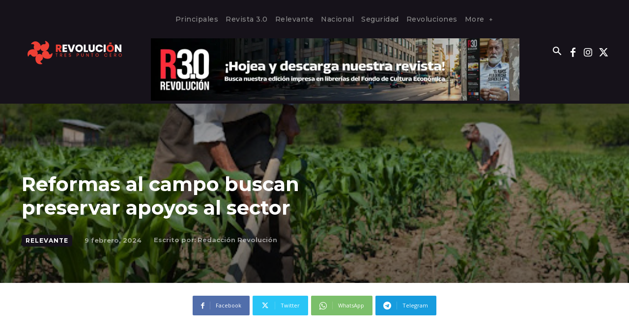

--- FILE ---
content_type: text/html; charset=UTF-8
request_url: https://revoluciontrespuntocero.news/wp-admin/admin-ajax.php?td_theme_name=Newspaper&v=12.6.6
body_size: -238
content:
{"492787":30}

--- FILE ---
content_type: text/html; charset=utf-8
request_url: https://www.google.com/recaptcha/api2/aframe
body_size: 268
content:
<!DOCTYPE HTML><html><head><meta http-equiv="content-type" content="text/html; charset=UTF-8"></head><body><script nonce="ZCcPUjQs2jJysl3IL2S6YQ">/** Anti-fraud and anti-abuse applications only. See google.com/recaptcha */ try{var clients={'sodar':'https://pagead2.googlesyndication.com/pagead/sodar?'};window.addEventListener("message",function(a){try{if(a.source===window.parent){var b=JSON.parse(a.data);var c=clients[b['id']];if(c){var d=document.createElement('img');d.src=c+b['params']+'&rc='+(localStorage.getItem("rc::a")?sessionStorage.getItem("rc::b"):"");window.document.body.appendChild(d);sessionStorage.setItem("rc::e",parseInt(sessionStorage.getItem("rc::e")||0)+1);localStorage.setItem("rc::h",'1769479679939');}}}catch(b){}});window.parent.postMessage("_grecaptcha_ready", "*");}catch(b){}</script></body></html>